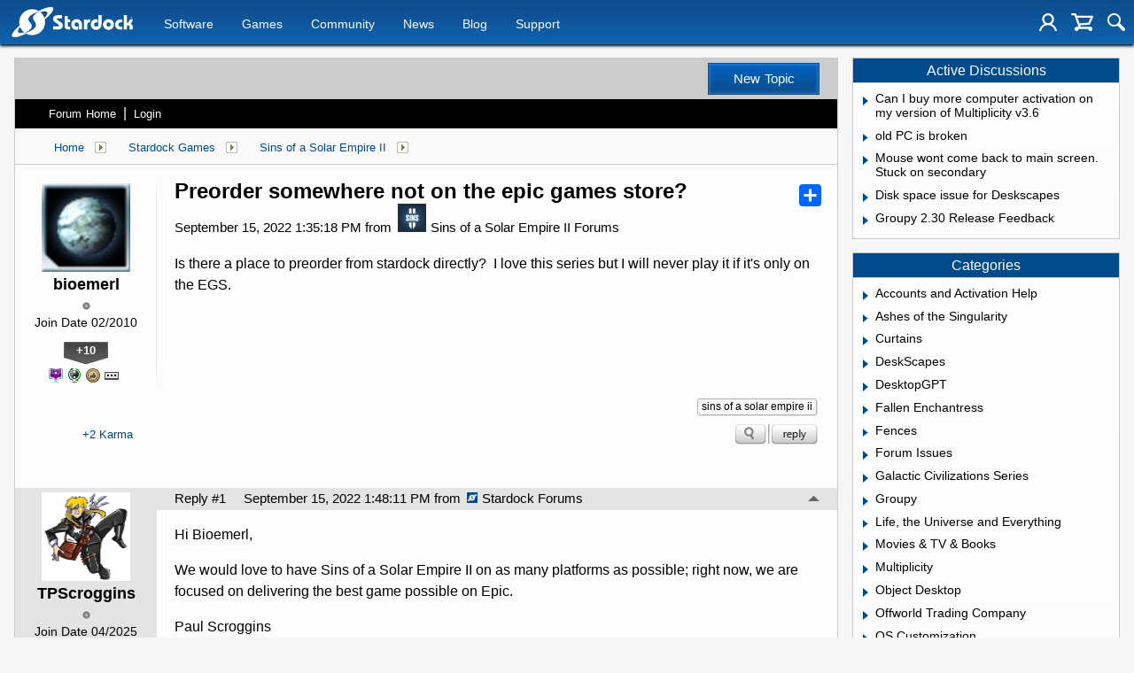

--- FILE ---
content_type: image/svg+xml
request_url: https://www.stardock.com/images/sd2017/soc-steam.svg
body_size: 1418
content:
<?xml version="1.0" encoding="iso-8859-1"?>
<!-- Generator: Adobe Illustrator 18.0.0, SVG Export Plug-In . SVG Version: 6.00 Build 0)  -->
<!DOCTYPE svg PUBLIC "-//W3C//DTD SVG 1.1//EN" "http://www.w3.org/Graphics/SVG/1.1/DTD/svg11.dtd">
<svg version="1.1" xmlns="http://www.w3.org/2000/svg" xmlns:xlink="http://www.w3.org/1999/xlink" x="0px" y="0px"
	 viewBox="0 0 48 48" style="enable-background:new 0 0 48 48;" xml:space="preserve">
<g id="nyt_x5F_exporter_x5F_info" style="display:none;">
</g>
<g>
</g>
<g>
</g>
<g>
</g>
<g>
</g>
<g>
</g>
<g>
</g>
<g>
</g>
<g>
</g>
<g>
</g>
<g>
</g>
<g>
</g>
<g>
</g>
<g>
</g>
<g>
</g>
<g>
</g>
<g>
</g>
<g>
</g>
<g>
</g>
<g>
</g>
<g>
</g>
<g>
</g>
<g>
</g>
<g>
</g>
<g>
</g>
<g>
</g>
<g>
</g>
<g>
</g>
<g>
</g>
<g>
</g>
<g>
</g>
<g>
</g>
<g>
</g>
<g>
</g>
<g>
</g>
<g>
</g>
<g>
</g>
<g>
</g>
<g>
</g>
<g>
</g>
<g>
</g>
<g>
</g>
<g>
</g>
<g>
</g>
<g>
</g>
<g>
</g>
<g>
</g>
<g>
</g>
<g>
</g>
<g>
</g>
<g>
</g>
<g>
</g>
<g>
</g>
<g>
</g>
<g>
</g>
<g>
</g>
<g>
</g>
<g>
</g>
<g>
</g>
<g>
</g>
<g>
</g>
<g>
</g>
<g>
</g>
<g>
</g>
<g>
</g>
<g>
</g>
<g>
</g>
<g>
</g>
<g>
</g>
<g>
</g>
<g>
</g>
<g>
</g>
<g>
</g>
<g>
</g>
<g>
</g>
<g>
</g>
<g>
</g>
<g>
</g>
<g>
</g>
<g>
	<g>
		<rect style="fill:#303030;" width="48" height="48"/>
		<path id="Steam_8_" style="fill:#FFFFFF;" d="M36.445,20.022c0,1.556-1.243,2.818-2.776,2.818c-1.535,0-2.777-1.262-2.777-2.818
			c0-1.556,1.242-2.818,2.777-2.818C35.203,17.204,36.445,18.466,36.445,20.022z M35.327,24.783l-3.362,2.919
			c0.036,0.233,0.061,0.47,0.061,0.713c0,2.485-1.985,4.499-4.432,4.499c-2.111,0-3.874-1.499-4.321-3.505l-8.31-2.862
			c-0.657,0.506-1.473,0.81-2.361,0.81c-2.16,0-3.911-1.778-3.911-3.97c0-2.192,1.751-3.97,3.911-3.97
			c1.857,0,3.409,1.314,3.809,3.075l8.028,2.765c0.782-0.805,1.86-1.309,3.055-1.336l1.202-3.71
			c-0.003-0.074-0.011-0.146-0.011-0.221c0-2.803,2.24-5.076,5.002-5.076c2.763,0,5.003,2.273,5.003,5.076
			C38.69,22.212,37.283,24.094,35.327,24.783L35.327,24.783z M15.061,22.028c-0.467-0.854-1.364-1.432-2.395-1.432
			c-1.513,0-2.739,1.245-2.739,2.78c0,1.535,1.226,2.779,2.739,2.779c0.28,0,0.549-0.043,0.803-0.122l-1.301-0.448
			c-1.049-0.57-1.443-1.895-0.882-2.959c0.562-1.064,1.867-1.464,2.915-0.894L15.061,22.028z M29.786,20.003
			c0,2.178,1.739,3.943,3.885,3.943c2.146,0,3.886-1.765,3.886-3.943c0-2.179-1.741-3.944-3.886-3.944
			C31.526,16.059,29.786,17.824,29.786,20.003z M29.863,28.801c0-1.658-1.324-3.002-2.958-3.002c-0.229,0-0.45,0.029-0.664,0.079
			l1.653,0.569c1.048,0.57,1.442,1.895,0.88,2.958c-0.562,1.065-1.867,1.465-2.915,0.895l-1.781-0.614
			c0.372,1.226,1.497,2.117,2.827,2.117C28.539,31.803,29.863,30.458,29.863,28.801L29.863,28.801z"/>
	</g>
</g>
<g>
</g>
<g>
</g>
<g>
</g>
<g>
</g>
<g>
</g>
<g>
</g>
<g>
</g>
<g>
</g>
<g>
</g>
<g>
</g>
<g>
</g>
</svg>


--- FILE ---
content_type: image/svg+xml
request_url: https://www.stardock.com/images/sd2017/soc-twitch.svg
body_size: 708
content:
<?xml version="1.0" encoding="utf-8"?>
<!-- Generator: Adobe Illustrator 15.1.0, SVG Export Plug-In . SVG Version: 6.00 Build 0)  -->
<!DOCTYPE svg PUBLIC "-//W3C//DTD SVG 1.1//EN" "http://www.w3.org/Graphics/SVG/1.1/DTD/svg11.dtd">
<svg version="1.1" id="Layer_1" xmlns="http://www.w3.org/2000/svg" xmlns:xlink="http://www.w3.org/1999/xlink" x="0px" y="0px"
	 width="48px" height="48px" viewBox="0 0 48 48" enable-background="new 0 0 48 48" xml:space="preserve">
<rect fill="#6E469C" width="48" height="48"/>
<path fill-rule="evenodd" clip-rule="evenodd" fill="#FFFFFF" d="M12.267,10.016l-1.957,5.002v20.441h6.959v3.697h3.914l3.697-3.697
	h5.654l7.611-7.611V10.016H12.267z M35.536,26.543l-4.35,4.35h-6.959L20.53,34.59v-3.697h-5.871V12.625h20.877V26.543z
	 M31.187,25.229h-2.609v-7.603h2.609V25.229z M24.228,25.229h-2.609v-7.603h2.609V25.229z"/>
</svg>


--- FILE ---
content_type: image/svg+xml
request_url: https://www.stardock.com/images/sd2017/soc-youtube.svg
body_size: 936
content:
<?xml version="1.0" encoding="iso-8859-1"?>
<!-- Generator: Adobe Illustrator 18.0.0, SVG Export Plug-In . SVG Version: 6.00 Build 0)  -->
<!DOCTYPE svg PUBLIC "-//W3C//DTD SVG 1.1//EN" "http://www.w3.org/Graphics/SVG/1.1/DTD/svg11.dtd">
<svg version="1.1" xmlns="http://www.w3.org/2000/svg" xmlns:xlink="http://www.w3.org/1999/xlink" x="0px" y="0px"
	 viewBox="0 0 48 48" style="enable-background:new 0 0 48 48;" xml:space="preserve">
<g id="Layer_257">
	<g>
		<rect style="fill:#FE3432;" width="48" height="48"/>
		<g>
			<g id="Lozenge_35_">
				<g>
					<path style="fill:#FFFFFF;" d="M38.717,17.78c0,0-0.293-2.157-1.191-3.106c-1.141-1.244-2.42-1.252-3.004-1.324
						c-4.201-0.316-10.496-0.316-10.496-0.316h-0.014c0,0-6.299,0-10.496,0.316c-0.586,0.071-1.863,0.079-3.006,1.324
						c-0.898,0.949-1.191,3.106-1.191,3.106s-0.301,2.531-0.301,5.063v2.372c0,2.533,0.301,5.065,0.301,5.065
						s0.293,2.155,1.191,3.104c1.143,1.246,2.643,1.206,3.309,1.336c2.4,0.24,10.199,0.316,10.199,0.316s6.303-0.012,10.504-0.326
						c0.584-0.073,1.863-0.079,3.004-1.326c0.898-0.949,1.191-3.104,1.191-3.104s0.301-2.531,0.301-5.065v-2.372
						C39.018,20.311,38.717,17.78,38.717,17.78z M20.922,28.092l-0.002-8.789l8.105,4.411L20.922,28.092z"/>
				</g>
			</g>
		</g>
	</g>
</g>
<g id="Layer_1">
</g>
</svg>


--- FILE ---
content_type: image/svg+xml
request_url: https://www.stardock.com/images/sd2017/soc-twitter.svg
body_size: 774
content:
<?xml version="1.0" encoding="utf-8"?>
<!-- Generator: Adobe Illustrator 27.8.1, SVG Export Plug-In . SVG Version: 6.00 Build 0)  -->
<svg version="1.1" id="Layer_1" xmlns="http://www.w3.org/2000/svg" xmlns:xlink="http://www.w3.org/1999/xlink" x="0px" y="0px"
	 viewBox="0 0 48 48" style="enable-background:new 0 0 48 48;" xml:space="preserve">
<style type="text/css">
	.st0{fill:#FFFFFF;}
</style>
<g id="Layer_1_00000142164795291981477750000017925459633328604586_">
</g>
<g>
	<g id="Layer_286_00000077307967564738017240000014396418425931137940_">
		<g>
			<rect width="48" height="48"/>
		</g>
	</g>
	<g id="layer1" transform="translate(52.390088,-25.058597)">
		<path id="path1009" class="st0" d="M-43.2,35.2l11.5,15.3L-43.2,63h2.6L-30.5,52l8.2,10.9h8.8l-12.1-16.2l10.7-11.6h-2.6
			l-9.3,10.1l-7.5-10.1H-43.2z M-39.4,37.1h4.1l17.9,24h-4.1L-39.4,37.1z"/>
	</g>
</g>
</svg>


--- FILE ---
content_type: application/javascript
request_url: https://forums.stardock.com/Scripts/jquery.countdown.min.js
body_size: 2496
content:
/*!
 * The Final Countdown for jQuery v2.2.0 (http://hilios.github.io/jQuery.countdown/)
 * Copyright (c) 2016 Edson Hilios
 * 
 * Permission is hereby granted, free of charge, to any person obtaining a copy of
 * this software and associated documentation files (the "Software"), to deal in
 * the Software without restriction, including without limitation the rights to
 * use, copy, modify, merge, publish, distribute, sublicense, and/or sell copies of
 * the Software, and to permit persons to whom the Software is furnished to do so,
 * subject to the following conditions:
 * 
 * The above copyright notice and this permission notice shall be included in all
 * copies or substantial portions of the Software.
 * 
 * THE SOFTWARE IS PROVIDED "AS IS", WITHOUT WARRANTY OF ANY KIND, EXPRESS OR
 * IMPLIED, INCLUDING BUT NOT LIMITED TO THE WARRANTIES OF MERCHANTABILITY, FITNESS
 * FOR A PARTICULAR PURPOSE AND NONINFRINGEMENT. IN NO EVENT SHALL THE AUTHORS OR
 * COPYRIGHT HOLDERS BE LIABLE FOR ANY CLAIM, DAMAGES OR OTHER LIABILITY, WHETHER
 * IN AN ACTION OF CONTRACT, TORT OR OTHERWISE, ARISING FROM, OUT OF OR IN
 * CONNECTION WITH THE SOFTWARE OR THE USE OR OTHER DEALINGS IN THE SOFTWARE.
 */
!function (a) { "use strict"; "function" == typeof define && define.amd ? define(["jquery"], a) : a(jQuery) }(function (a) { "use strict"; function b(a) { if (a instanceof Date) return a; if (String(a).match(g)) return String(a).match(/^[0-9]*$/) && (a = Number(a)), String(a).match(/\-/) && (a = String(a).replace(/\-/g, "/")), new Date(a); throw new Error("Couldn't cast `" + a + "` to a date object.") } function c(a) { var b = a.toString().replace(/([.?*+^$[\]\\(){}|-])/g, "\\$1"); return new RegExp(b) } function d(a) { return function (b) { var d = b.match(/%(-|!)?[A-Z]{1}(:[^;]+;)?/gi); if (d) for (var f = 0, g = d.length; f < g; ++f) { var h = d[f].match(/%(-|!)?([a-zA-Z]{1})(:[^;]+;)?/), j = c(h[0]), k = h[1] || "", l = h[3] || "", m = null; h = h[2], i.hasOwnProperty(h) && (m = i[h], m = Number(a[m])), null !== m && ("!" === k && (m = e(l, m)), "" === k && m < 10 && (m = "0" + m.toString()), b = b.replace(j, m.toString())) } return b = b.replace(/%%/, "%") } } function e(a, b) { var c = "s", d = ""; return a && (a = a.replace(/(:|;|\s)/gi, "").split(/\,/), 1 === a.length ? c = a[0] : (d = a[0], c = a[1])), Math.abs(b) > 1 ? c : d } var f = [], g = [], h = { precision: 100, elapse: !1, defer: !1 }; g.push(/^[0-9]*$/.source), g.push(/([0-9]{1,2}\/){2}[0-9]{4}( [0-9]{1,2}(:[0-9]{2}){2})?/.source), g.push(/[0-9]{4}([\/\-][0-9]{1,2}){2}( [0-9]{1,2}(:[0-9]{2}){2})?/.source), g = new RegExp(g.join("|")); var i = { Y: "years", m: "months", n: "daysToMonth", d: "daysToWeek", w: "weeks", W: "weeksToMonth", H: "hours", M: "minutes", S: "seconds", D: "totalDays", I: "totalHours", N: "totalMinutes", T: "totalSeconds" }, j = function (b, c, d) { this.el = b, this.$el = a(b), this.interval = null, this.offset = {}, this.options = a.extend({}, h), this.instanceNumber = f.length, f.push(this), this.$el.data("countdown-instance", this.instanceNumber), d && ("function" == typeof d ? (this.$el.on("update.countdown", d), this.$el.on("stoped.countdown", d), this.$el.on("finish.countdown", d)) : this.options = a.extend({}, h, d)), this.setFinalDate(c), this.options.defer === !1 && this.start() }; a.extend(j.prototype, { start: function () { null !== this.interval && clearInterval(this.interval); var a = this; this.update(), this.interval = setInterval(function () { a.update.call(a) }, this.options.precision) }, stop: function () { clearInterval(this.interval), this.interval = null, this.dispatchEvent("stoped") }, toggle: function () { this.interval ? this.stop() : this.start() }, pause: function () { this.stop() }, resume: function () { this.start() }, remove: function () { this.stop.call(this), f[this.instanceNumber] = null, delete this.$el.data().countdownInstance }, setFinalDate: function (a) { this.finalDate = b(a) }, update: function () { if (0 === this.$el.closest("html").length) return void this.remove(); var b, c = void 0 !== a._data(this.el, "events"), d = new Date; b = this.finalDate.getTime() - d.getTime(), b = Math.ceil(b / 1e3), b = !this.options.elapse && b < 0 ? 0 : Math.abs(b), this.totalSecsLeft !== b && c && (this.totalSecsLeft = b, this.elapsed = d >= this.finalDate, this.offset = { seconds: this.totalSecsLeft % 60, minutes: Math.floor(this.totalSecsLeft / 60) % 60, hours: Math.floor(this.totalSecsLeft / 60 / 60) % 24, days: Math.floor(this.totalSecsLeft / 60 / 60 / 24) % 7, daysToWeek: Math.floor(this.totalSecsLeft / 60 / 60 / 24) % 7, daysToMonth: Math.floor(this.totalSecsLeft / 60 / 60 / 24 % 30.4368), weeks: Math.floor(this.totalSecsLeft / 60 / 60 / 24 / 7), weeksToMonth: Math.floor(this.totalSecsLeft / 60 / 60 / 24 / 7) % 4, months: Math.floor(this.totalSecsLeft / 60 / 60 / 24 / 30.4368), years: Math.abs(this.finalDate.getFullYear() - d.getFullYear()), totalDays: Math.floor(this.totalSecsLeft / 60 / 60 / 24), totalHours: Math.floor(this.totalSecsLeft / 60 / 60), totalMinutes: Math.floor(this.totalSecsLeft / 60), totalSeconds: this.totalSecsLeft }, this.options.elapse || 0 !== this.totalSecsLeft ? this.dispatchEvent("update") : (this.stop(), this.dispatchEvent("finish"))) }, dispatchEvent: function (b) { var c = a.Event(b + ".countdown"); c.finalDate = this.finalDate, c.elapsed = this.elapsed, c.offset = a.extend({}, this.offset), c.strftime = d(this.offset), this.$el.trigger(c) } }), a.fn.countdown = function () { var b = Array.prototype.slice.call(arguments, 0); return this.each(function () { var c = a(this).data("countdown-instance"); if (void 0 !== c) { var d = f[c], e = b[0]; j.prototype.hasOwnProperty(e) ? d[e].apply(d, b.slice(1)) : null === String(e).match(/^[$A-Z_][0-9A-Z_$]*$/i) ? (d.setFinalDate.call(d, e), d.start()) : a.error("Method %s does not exist on jQuery.countdown".replace(/\%s/gi, e)) } else new j(this, b[0], b[1]) }) } });

--- FILE ---
content_type: image/svg+xml
request_url: https://www.stardock.com/games/images/nav/stardock-logo.svg
body_size: 2111
content:
<?xml version="1.0" encoding="utf-8"?>
<!DOCTYPE svg PUBLIC "-//W3C//DTD SVG 1.1//EN" "http://www.w3.org/Graphics/SVG/1.1/DTD/svg11.dtd">
<svg version="1.1" xmlns="http://www.w3.org/2000/svg" xml:space="preserve"
	 width="390.3" height="109px" viewBox="0 0 390.3 109"
	 fill="#ffffff">
<g>
	<path d="M136.6,77.2v-9.9h11.1c2.3,0,3.9,0,4.6-0.1c1-0.101,1.8-0.4,2.4-0.8c0.4-0.4,0.6-0.801,0.6-1.2
		c0-0.7-0.4-1.4-1.2-2.101c-0.8-0.699-1.8-1.5-2.9-2.3l-9.4-6.7c-3.5-2.5-5.3-5.8-5.3-9.8c0-3,1-5.6,3-7.5c2.5-2.5,6.6-3.8,12.2-3.8
		h12.6v9.9h-9.5c-2.5,0-4.1,0.1-4.9,0.3c-1.5,0.3-2.3,1-2.3,1.9c0,0.6,0.3,1.2,1,1.8c0.4,0.3,1.4,1,2.9,2l10.4,7.1
		c3,2.1,4.6,4.9,4.6,8.5c0,3.5-1.1,6.5-3.4,8.8c-2,2.101-4.8,3.4-8.3,3.8c-1.4,0.101-2.9,0.2-4.5,0.2h-13.7V77.2z"/>
	<path d="M181.8,54.8v8.9c0,2,0.5,3.399,1.3,4.1c0.8,0.601,2.1,1,4,0.9h2.5v8.5h-3.8c-9.5,0.399-14.1-3.8-13.8-12.4
		V36.4h9.8v9.9h7.8v8.5H181.8L181.8,54.8z"/>
	<path d="M225.701,77.2H215.9V63.5c0-2.6-0.5-4.5-1.5-5.9c-1.199-1.699-3-2.5-5.199-2.5
		c-1.701,0-3.301,0.601-4.5,1.801c-1.301,1.3-2,2.899-2,4.8c0,1.899,0.6,3.5,1.899,4.8c1.2,1.3,2.8,1.9,4.601,1.9
		c1.1,0,2.1-0.2,2.899-0.7c0.3-0.2,0.899-0.5,1.8-1.2v9.7c-1.699,1.3-3.699,1.899-5.8,1.899c-4.601,0-8.399-1.8-11.5-5.3
		c-2.7-3.1-4.1-6.8-4.1-11c0-4.8,1.7-8.8,5.1-12c3.3-3.1,7.2-4.6,11.7-4.6c3.199,0,6.1,0.8,8.699,2.4c2.701,1.7,4.801,4,6.201,6.9
		c1.1,2.3,1.6,4.9,1.6,7.9L225.701,77.2L225.701,77.2z"/>
	<path d="M241.6,77.2h-9.8V46.3h9.4v4.5c2.1-3.5,5-5.2,8.699-5.2h1v9.2c-0.6,0-1-0.1-1.199-0.1c-2.9,0-5,1-6.4,3
		c-1,1.5-1.5,4.1-1.5,7.8v11.7H241.6z"/>
	<path d="M286,33v27.9c0,4.8-1.399,8.8-4.199,11.899c-3.301,3.601-7.4,5.4-12.301,5.4c-4.899,0-9-1.7-12.199-5.101
		c-1.4-1.5-2.5-3.3-3.301-5.3c-0.799-2-1.199-4.1-1.199-6.2c0-2.1,0.4-4.199,1.199-6.199c0.801-2,1.9-3.8,3.4-5.3
		c1.4-1.5,3.1-2.7,5.1-3.5c1.9-0.8,3.9-1.3,5.9-1.3c1.9,0,3.9,0.6,5.9,1.7v9.9C272.6,55.7,271,55.1,269.5,55.1
		c-1.899,0-3.399,0.601-4.6,1.801c-1.3,1.3-1.9,2.899-1.9,4.8c0,1.7,0.5,3.2,1.5,4.399c1.301,1.5,2.9,2.301,4.9,2.301
		c2.6,0,4.4-1.101,5.7-3.2c0.8-1.3,1.101-3.3,1.101-5.9V33H286z"/>
	<path d="M307.701,45.3c4.6,0,8.5,1.7,11.799,5c1.5,1.5,2.701,3.3,3.5,5.3c0.801,2,1.201,4.101,1.201,6.2
		c0,2.101-0.4,4.2-1.301,6.3c-0.9,2-2.1,3.801-3.6,5.4c-3.201,3.2-7.1,4.8-11.801,4.8c-4.699,0-8.699-1.6-12-4.899
		C292.3,70.2,290.6,66.3,290.6,61.9c0-2.2,0.399-4.301,1.3-6.4c0.9-2.1,2.1-3.8,3.6-5.3C299.1,46.8,303.1,45.3,307.701,45.3z
		 M307.5,55.1c-1.699,0-3.199,0.601-4.5,1.9c-1.299,1.3-1.899,2.9-1.899,4.7s0.601,3.399,1.899,4.7c1.301,1.3,2.9,1.899,4.701,1.899
		c1.799,0,3.299-0.6,4.6-1.899c1.299-1.301,1.9-2.801,1.9-4.601c0-1.899-0.602-3.399-1.9-4.7C310.9,55.7,309.3,55.1,307.5,55.1z"/>
	<path d="M349.8,68.8v8.5H344.5c-3.4,0-6-0.399-7.799-1.2c-3.102-1.399-5.5-3.6-7-6.5c-1.301-2.5-2-5-2-7.6
		s0.699-5.2,2-7.7c2.699-5.2,7.398-7.8,13.898-7.8h6.301v8.3h-3.1c-2.801,0-4.9,0.601-6.4,1.8c-1.6,1.4-2.5,3.101-2.5,5.301
		c0,2.399,0.9,4.3,2.6,5.6c1.4,1,3.4,1.5,6.1,1.5h3.201V68.8z"/>
	<path d="M382.3,77.2h-9.701v-6.8c0-2.101-0.398-3.601-1.1-4.5c-0.799-1-2.1-1.5-4.1-1.5h-2.9v12.8h-9.799V33h9.799
		v23.6h1.701c1.398,0.101,2.5-0.899,3.5-2.899l3.1-7.3h10.299l-3.898,8.5c-0.602,1.3-1.201,2.3-1.801,3
		c-0.5,0.5-1.301,1.1-2.301,1.6c5,1.6,7.4,5.2,7.301,10.8L382.3,77.2L382.3,77.2z"/>
</g>
<g>
	<path d="M380.201,41.3c0,1.3-1,2.3-2.301,2.3s-2.4-1-2.4-2.3c0-1.3,1-2.3,2.4-2.3
		C379.201,39,380.201,40,380.201,41.3z M376.099,41.3c0,1,0.801,1.8,1.801,1.8s1.699-0.8,1.699-1.8s-0.799-1.8-1.799-1.8
		C376.9,39.5,376.099,40.3,376.099,41.3z M377.5,42.5H377v-2.3c0.201,0,0.5-0.1,0.9-0.1s0.6,0.1,0.801,0.2
		c0.1,0.1,0.199,0.3,0.199,0.5c0,0.3-0.199,0.5-0.5,0.5l0,0c0.199,0.1,0.301,0.3,0.4,0.6c0.1,0.3,0.1,0.5,0.199,0.6h-0.6
		c-0.1-0.1-0.1-0.3-0.199-0.6c0-0.2-0.201-0.3-0.5-0.3H377.4L377.5,42.5L377.5,42.5z M377.5,41.2h0.301c0.299,0,0.5-0.1,0.5-0.3
		c0-0.2-0.201-0.3-0.5-0.3c-0.1,0-0.201,0-0.301,0V41.2z"/>
</g>
<g>
	<path d="M47.2,85.8c-5.4-4.3-9.7-10-12.3-16.399c-5.8,6.699-8.3,12.5-6.2,15.8C30.8,88.6,37.8,88.6,47.2,85.8
		L47.2,85.8z M97.5,23.8c5.7,4.7,10,11,12.4,18.1c7.2-7.7,10.6-14.5,8.3-18.1C115.8,20.1,107.9,20.4,97.5,23.8L97.5,23.8z
		 M71.9,14.6c7.2,0,14,1.9,19.8,5.3c22.8-11.1,41-15.2,44.9-9.1c3.8,6-7,20-25.7,35.3c0.6,2.7,0.9,5.6,0.9,8.5
		c0,22-17.9,39.9-39.9,39.9c-6.7,0-13-1.7-18.6-4.6c-22,10.5-39.5,14.3-43.3,8.3C6.5,92.5,16.2,79.4,33.4,65
		c-0.9-3.3-1.4-6.8-1.4-10.4C32,32.5,49.9,14.6,71.9,14.6L71.9,14.6z M105.4,17.1c0,0-24.8,7-36.3,15.7c-11.5,8.6-9.2,15.1-7,18.9
		c2.2,3.8,10.3,8.6,8.3,17.1C67.8,80,51.1,86.5,41.6,91c0,0,29.5-9,37.5-17.7c7.9-8.6,3.2-16.899,0.7-20.2
		c-2.5-3.2-7.5-10.1-4.5-16.2C80.5,26.2,95.2,21.2,105.4,17.1L105.4,17.1z"/>
</g>
</svg>


--- FILE ---
content_type: application/javascript
request_url: https://www.stardock.com/js/fastspring.js
body_size: 8123
content:
// TODO: Server might need AccountID
// TODO: ipn.stardock.net needs to delete cart on purchase


var global_cartIsInitialized = isCartInitialized();
var global_fastSpringData;
var global_cartId;
var global_fastSpringInitialized = (typeof (fastspring) !== "undefined");
var global_fsSessionId;
var global_fsTrackingId;


//https://wwwlocal.stardock.com/#showCart=1&coupon=CT15-JPXE-MVMW-ONDY
document.addEventListener("DOMContentLoaded", function () {
    const hash = window.location.hash.substring(1); // Remove the #
    const params = new URLSearchParams(hash);

    const showCart = params.get("showCart");
    const coupon = params.get("coupon");

    if (showCart === "1") {
        if (coupon && typeof fastspring !== "undefined") {
            fastspring.builder.promo(coupon);
        }

        if (typeof fastspring !== "undefined") {
            fastspring.builder.checkout();
        }

        // Clear the hash from the URL (without reloading)
        history.replaceState(null, "", window.location.pathname + window.location.search);
    }
});

function addToStardockCart(fastSpringProductId, qty)
{
	// Add to global_fastSpringData
	if (global_fastSpringData !== undefined) {
		for (var i = 0; i < global_fastSpringData.groups.length; i++) {
			for (var j = 0; j < global_fastSpringData.groups[i].items.length; j++) {
				if (global_fastSpringData.groups[i].items[j].path == fastSpringProductId) {
					global_fastSpringData.groups[i].items[j].selected = true;
					global_fastSpringData.groups[i].items[j].quantity = qty;
				}
			}
		}
	}

	// Save global Cart to sessionStorage
	var currentCart = fastSpringCartToLocalCartData(global_fastSpringData);
	if (typeof(Storage) !== undefined) {
		sessionStorage.setItem("globalCart", JSON.stringify(currentCart));			
	}

	var item = {};
	item.Sku = fastSpringProductId;
	item.Quantity = qty;

	// Add to Stardock Server
	StardockHub.AddToCart(item);
	StardockHub.ReduceConnections();
}

function isCartInitialized() {
	if (typeof(Storage) === undefined) {
		// If we do not have access to the sessionStorage then we are not going to use the global/server cart system. Return true
		return true;
	}

	if (global_cartId === null || global_cartId === undefined) {
		global_cartId = sessionStorage.getItem("cart-id");
	}

	if (sessionStorage.getItem("globalCart") === null || global_cartId === null || global_cartId === undefined) {
		return false;
	} 

	return true;
}

function getCookieValue(a) {
    var b = document.cookie.match("(^|[^;]+)\\s*" + a + "\\s*=\\s*([^;]+)");
    return b ? b.pop() : "";
}

function fastSpringCartToLocalCartData (fastSpringData) {
	if (fastSpringData === undefined) {
		return [];
	}

	var currentCart = [];
	for (var i = 0; i < fastSpringData.groups.length; i++) {
		for (var j = 0; j < fastSpringData.groups[i].items.length; j++) {
			if (fastSpringData.groups[i].items[j].selected) {
				
					item = {};
					item.Sku = fastSpringData.groups[i].items[j].path;
					item.Quantity = fastSpringData.groups[i].items[j].quantity;
					currentCart.push(item);
			}
		}
	}

	return currentCart;
}

function updateStardockCart(fastSpringData) {

	var fastSpringCart = fastSpringCartToLocalCartData(fastSpringData);

	// NOTE: StardockHub is not always ready on this first FastSpring.DataCallback.  FS Loads right-away.  This could mean that exist fastspring cart items will not get synced to the server.

	//Send Cart to server to have it update/replace the data
	if (StardockHub !== undefined && global_cartIsInitialized) {
		// TODO: Server, only update cartDB if it has changed.  May need to compare fastSpringCart with global_cart.
		//StardockHub.UpdateCart(fastSpringCart);

		var globalCart = JSON.parse(sessionStorage.getItem("globalCart")); 

		// Send fastspring Cart to server to have it update/replace the data
		if (!isCartSame(fastSpringCart, globalCart)) {
			sessionStorage.setItem("globalCart", JSON.stringify(fastSpringCart));			
			StardockHub.UpdateCart(fastSpringCart);
		}
		
		sessionStorage.setItem("cart-tags", JSON.stringify(fastSpringData.tags));	
		
	}

	StardockHub.ReduceConnections();
}

function fsAddTag(key,value) {
	
	var tags = {};
	var sessionTag = sessionStorage.getItem("cart-tags");

	if (sessionTag != null) {
		try {
			tags = JSON.parse(sessionTag);
		} catch (e) {
			//console.log(e); // error in the above string (in this case, yes)!
		}
	}

	if (tags[key] != value || tags[key] === undefined) {
		var isDirty = false;
		if (value.length > 0) {
			tags[key] = value;
			isDirty = true;
		} else if (tags[key] !== undefined ) {
			delete tags[key];
			isDirty = true;
		}
		
		if (isDirty && tags !== undefined && tags !== null) {
			sessionStorage.setItem("cart-tags", JSON.stringify(tags));	
			fastspring.builder.tag(tags);
		}
	}
}

function fsSetCartid() {
	if (isCartInitialized) {
		global_cartId = sessionStorage.getItem("cart-id");
	}
	if (global_cartId !== null && global_cartId !== undefined) {
		fsAddTag ("cartId",global_cartId);
		//fastspring.builder.tag({ "cartId":  global_cartId  });
	}
	
	//fsAddTag ("buy_page", window.location.pathname);
	//if (global_fastSpringData.tags === undefined) {
	//	fastspring.builder.tag({"buy_page": window.location.pathname});
	//}
	
	//const currentPath = window.location.pathname;
	//if (
	//	!global_fastSpringData.tags ||
	//	global_fastSpringData.tags["buy_page"] !== currentPath
	//) {
	//	fastspring.builder.tag({ buy_page: currentPath });
	//}
	
	global_fsTrackingId = 'CartId: ' + global_cartId;

	

}

function fsInitializeCarts() {
 
	// If Initialized, Abort
	if (!global_fastSpringInitialized) {
		return;
	}

	fsSetCartid();

	if (global_cartIsInitialized) {
		StardockHub.ReduceConnections();
		return;
	}

	var isDirty = false;
	// Get FastSpring Cart
	var fastSpringCart = fastSpringCartToLocalCartData(global_fastSpringData);

	// Get Stardock Cart
	StardockHub.GetCart(function(stardockCart) {
	
		var combinedCart = [];
	
		// Combine both stardock and fastspring carts into globalCombined cart
		// Loop through fastspring cart
		if (fastSpringCart !== undefined) {
			for (var i = 0; i < fastSpringCart.length; i++) {
				var exists = pluckByName(combinedCart, fastSpringCart[i].Sku, true);

				if (!exists)
				{
					var item = {};
					item.Sku = fastSpringCart[i].Sku;
					item.Quantity = fastSpringCart[i].Quantity;

					combinedCart.push(item);
				}
			}
		}

		// Loop through stardock cart
		if (stardockCart !== undefined) {
			for (var i = 0; i < stardockCart.Items.length; i++) {
				var exists = pluckByName(combinedCart, stardockCart.Items[i].Sku, true);

				if (!exists)
				{
					var item = {};
					item.Sku = stardockCart.Items[i].Sku;
					item.Quantity = stardockCart.Items[i].Quantity;

					combinedCart.push(item);

					// StardockCart: If not in FastSpring, add to FastSpring cart
					fastspring.builder.add(item.Sku); 
          
					if (stardockCart.Items[i].Quantity > 1) {
						fastspring.builder.update(item.Sku, item.Quantity);			
					}				
				}
				
			}
		}
		
		// Save global Cart to sessionStorage
		if (typeof(Storage) !== undefined) {
			sessionStorage.setItem("globalCart", JSON.stringify(combinedCart));			
			if (stardockCart != undefined) {
				sessionStorage.setItem("cart-id", JSON.stringify(stardockCart.CartId));			
				global_cartId = stardockCart.CartId;	
			}
		}

		var serverCart;
		if (stardockCart != undefined) {
			serverCart = stardockCart.Items;
		}

		// Send global/combined Cart to server to have it update/replace the data
		if (!isCartSame(combinedCart, serverCart)) {
			StardockHub.UpdateCart(combinedCart);
		}
		
		global_cartIsInitialized = true;

		fsSetCartid();

		StardockHub.ReduceConnections();

	});

}

function isCartSame(cart1, cart2) {
	
	if (cart1 === undefined && cart2 !== undefined) {
		return true;
	}
	
	if (cart2 === undefined && cart1 !== undefined) {
		return true;
	}

	// Loop thru cart1
	for (var i = 0; i < cart1.length; i++) {
		var item = pluckByName(cart2, cart1[i].Sku, false);
		if (!item)
		{
			return false;
		} else if (item.Quantity != cart1[i].Quantity) {
			return false;
		}
	}

	
	// Loop thru cart2
	for (var i = 0; i < cart2.length; i++) {
		var item = pluckByName(cart1, cart2[i].Sku, false);
		if (!item)
		{
			return false;
		} else if (item.Quantity != cart2[i].Quantity) {
			return false;
		}
	}


	return true;

}

function fsMergeCarts(fastSpringData, serverCart) {
	// Loop through each item in server cart and add to FastSpring cart
	var fastSpringCart = fastSpringCartToLocalCartData(fastSpringData);
	var itemCount = 0;

	if (typeof(Storage) !== undefined) {
		sessionStorage.setItem("cart-id", serverCart.CartId);			
		global_cartId = serverCart.CartId;
	}

	for (var i = 0; i < serverCart.Items.length; i++) {
		
		var exists = pluckByName(fastSpringCart, serverCart.Items[i].Sku, true);
		itemCount += serverCart.Items[i].Quantity;
		if (!exists)
		{
			fastspring.builder.add(serverCart.Items[i].Sku);
			if (serverCart.Items[i].Quantity > 1) {
				fastspring.builder.update(serverCart.Items[i].Sku, serverCart.Items[i].Quantity);			
			}
			
			var item = {};
				item.Sku = serverCart.Items[i].Sku;
				item.Quantity = serverCart.Items[i].Quantity;
			
			fastSpringCart.push(item);
		} 
		else
		{
			var cartItem = pluckByName(serverCart.Items, fastSpringCart[i].Sku, false);
			if (cartItem.Quantity != fastSpringCart[i].Quantity) {
				fastspring.builder.update(serverCart.Items[i].Sku, serverCart.Items[i].Quantity);			
			}
		}
	}

	// loop through fastspring cart, if it does not exist in the server cart, remove it
	if (fastSpringCart !== undefined) {
		for (var i = 0; i < fastSpringCart.length; i++) {
			var exists = pluckByName(serverCart.Items, fastSpringCart[i].Sku, true);

			if (!exists)
			{
				fastspring.builder.remove(fastSpringCart[i].Sku);
			}
			else
			{
				var cartItem = pluckByName(serverCart.Items, fastSpringCart[i].Sku, false);
				cartItem.Quantity = fastSpringCart[i].Quantity;
			}
		}
	}

	fsSetCartCount(itemCount);

}

function datediff(date1, date2) {
	dt1 = new Date(date1);
	dt2 = new Date(date2);
	return Math.floor((Date.UTC(dt2.getFullYear(), dt2.getMonth(), dt2.getDate()) - Date.UTC(dt1.getFullYear(), dt1.getMonth(), dt1.getDate()) ) /(1000 * 60 * 60 * 24));
}

function pluckByName(inArr, id, exists)
{
	if (inArr == undefined) {
		return false;
	}

    for (i = 0; i < inArr.length; i++ )
    {
        if (inArr[i].Sku == id)
        {
            return (exists === true) ? true : inArr[i];
        }
	} 
	
	return false;
}

///////////////////////////////////////////////////////////////////////////////
function fsAfterMarkupCallback () {
	// Fix for percents rounding weird
	$("span[data-fsc-item-discountpercentvalue]").each(function() {
		var text = $(this).text();
		text = parseInt(text);
		$(this).text(text);
	});
}

function fsBeforeMarkupCallback () {



}

function fsApplyTags(newTags) {
    // Remove undefined/null/empty-string values so they aren't added
    const sanitized = {};
    for (const key in newTags) {
        const v = newTags[key];
        if (v !== undefined && v !== null && v !== "") {
            sanitized[key] = v;
        }
    }

    // Existing FastSpring tags
    const existing = (global_fastSpringData && global_fastSpringData.tags) || {};

    // Merge (sanitized overrides existing)
    const merged = Object.assign({}, existing, sanitized);

    fastspring.builder.tag(merged);
}

function stripQuotes(str) {
    if (typeof str !== "string") return str;

    // Remove leading/trailing quotes if present
    return str.replace(/^"(.*)"$/, "$1");
}

function fsCheckout (path, qty) {

	fastspring.builder.add(path);

	if (qty > 1) {
		fastspring.builder.update(path, qty);
	}

	//fsSetCartid();

    let cartId;

    if (isCartInitialized) {
        cartId = sessionStorage.getItem("cart-id");
		cartId = stripQuotes(cartId);
    }

    fsApplyTags({
        cartId: cartId,                      // will be skipped if undefined
        buy_page: window.location.pathname   // always added
    });


	if (path.indexOf('object-desktop') >= 0) {
		fsSaveTelemetryData("ObjectDesktop.PurchaseFlow", 1, global_fsTrackingId, global_fsSessionId, "Checkout", path);	
	}

	fsSaveTelemetryData("PurchaseFlow", 0, global_fsTrackingId, global_fsSessionId, "Checkout", path);
	
	fastspring.builder.checkout();

	// Add to global cart
	addToStardockCart(path, qty);
}

function fsDataCallback (data) {
	global_fastSpringData = data;
	global_fastSpringInitialized = true;
	fsInitCartUI(data);

	// NOTE: StardockHub is not always ready on this first call.  This could mean that exist fastspring cart items will not get synced to the server.
	// Need to handle updating the cart if items were removed. If Initialized, and if StardockHub exists, then Update Server Cart
	if (global_cartIsInitialized) {
		updateStardockCart(data);	
		fsSetCartid();
	}
	
	fsShowFastSpringSmartDisplayPricing(data);
	fsShowFastSpringSmartDisplayPricingForBusiness(data)
}

//Legacy GA Callback
//function fsDecorateURLCallback (url) {
//	var linkerParam = null;
//
//	if (typeof(ga) != "undefined" && typeof ga === "function") {
//		ga(function() {
//			var trackers = ga.getAll();
//			linkerParam = trackers[0].get("linkerParam");
//		});
//	}
//
//	return (linkerParam ? url + "?" + linkerParam : url);
//}

//Updated for GA4 referenced by fs documentation as decorateURL
function fsDecorateURLCallback(url) {
    if (window.clsid) {
        var _pl = '&clientId=' + window.clsid.client_id  + '&sessionId=' + window.clsid.session_id;
        return url + '?' + _pl;
    }
    return url;
}

function fsErrorCallback (code, msg) {
	// Fixing corrupt FastSpring Session Data
	console.log("Error: " + code + " " + msg);
	if (code == 400)
	{
		if (typeof(Storage) !== undefined) {
			var lastClearDate = new Date(sessionStorage.getItem("cleardate"));
			if (lastClearDate === null ||lastClearDate === undefined) {
				lastClearDate = 0;
			}
			
			var now = new Date();
			
			//var date_diff_indays = datediff(lastClearDate, now);
			var date_diff_seconds = (now - lastClearDate) / 1000;

			sessionStorage.clear();
			// https://stardock.atlassian.net/browse/NETDEV-2982
			//if (date_diff_seconds > 30) {
			//	// Reload page
			//	location.reload();
			//}
		}
	}
}

function fsEventReceivedCallback (obj) {
	// Because no event logs when checkout begins
	if (obj["event"] === "FSC-checkoutStep1") {
		gtag("event", obj["fsc-eventAction"], {
			"event_category": obj["fsc-eventCategory"],
		});
		gtag("event", "begin_checkout");
	}
}

function fsInitCartUI (fastSpringData)
{
	var itemCount = 0;
	for (var i = 0; i < fastSpringData.groups.length; i++) {
		for (var j = 0; j < fastSpringData.groups[i].items.length; j++) {
			if (fastSpringData.groups[i].items[j].selected) {
				itemCount += fastSpringData.groups[i].items[j].quantity;
				//itemCount += 1;
			}
		}
	}

	fsSetCartCount(itemCount);

}

function fsSetCartCount(cartCount) {
	
	var triggerElement = document.getElementById("cart-trigger");
	if (triggerElement === null) {
		return;
	}

	var cartCountContainer = document.getElementById("cart-trigger").getElementsByTagName("span")[0];
	if (cartCount > 0) {
		cartCountContainer.innerHTML = cartCount;
		cartCountContainer.classList.add("show");
	} else {
		cartCountContainer.classList.remove("show");
	}
}

function fsInitEvents() {
	
	$("body").delegate(".fsc", "click", function (e) {
		
		e.preventDefault();
		
		if ($.featherlight.current()) {
			$.featherlight.current().close();
		}
			
		var _this = $(this);

		var productPath = _this.data("fsc-item-path-value");
		var fsQty = _this.data("fsc-item-quantity-value");
		var qty = (fsQty) ? fsQty : 1;
		var skipUpsell = _this.data("skip-upsell");
		var upgradeProduct = _this.data("fsc-item-path");

		var showODPopup = false;
		if (productPath != "object-desktop" && !skipUpsell && $(".odupsellpopup").length && qty == 1) {
			showODPopup = true;
		}
	
		if (showODPopup) {

			//setTimeout(function() {
				//$.featherlight($("#upgrade .simple-popup"), {variant: "formresponse", closeSpeed: 10});
			//},100);
			
			$.featherlight(".odupsellpopup", {
				closeIcon: null,
				closeSpeed: 0,
				otherClose: "a.close",
				afterClose: function (e) {
					var closingProduct = $(e.target).data("fsc-item-path");

//var closingProduct = $(e.target).data("fsc-item-path");
					
					try {
						gtag("event", "view_promotion", {
							"promotions": [
								{
									"id": "ODNT_PROMO_1",
									"name": "Individual ODNT Product Upsell",
									"creative_name": productPath,
									"creative_slot": "overlay"
								}
							]
						});
	
						if ((closingProduct || productPath) == "object-desktop-offer1") {
							gtag("event", "select_content", {
								"promotions": [
									{
										"id": "ODNT_PROMO_1",
										"name": "Individual ODNT Product Upsell",
										"creative_name": productPath,
										"creative_slot": "overlay"
									}
								]
							});
						}
					}
					catch (err) {
						console.log("ERROR");
					}
	
					if (closingProduct !== undefined) {
						// Upgrading to Offer, remove primary product if its in the cart
						fastspring.builder.remove(productPath);
					}

					fsCheckout(closingProduct || upgradeProduct || productPath, qty);
					
				}
			});			
			
		} else {
			var current = $.featherlight.current();
			if (current != null) {
				current.afterClose = null;
				$.featherlight.close();
			}
			//fsCheckout(productPath, qty);
			fsCheckout(upgradeProduct || productPath, qty);
			
		}
	});

}

	function fsGetBusinessPricingWithSupport(data, primaryProductPath, supportProductPath)
	{
		if (!data) {
			return "";
		}
	
		var primaryItem = fsFindStoreItem(data, primaryProductPath);
		
		if (!primaryItem) {
			return "n/a";
		}
		
		var supportItem = fsFindStoreItem(data, supportProductPath);
		
		if (!supportItem) {
			return "n/a";
		}
		
		var price;
		var priceString;
		price = (primaryItem.priceValue + supportItem.unitPriceValue).toFixed(2);
		
		if (primaryItem.priceTotal.includes(',')) {
			var primaryItemUnitPriceString = primaryItem.unitPriceValue.toString().replace('.',',');    
			priceString = price.toString().replace('.',',');
			priceString = primaryItem.unitPrice.toString().replace(primaryItemUnitPriceString, priceString);
		} else {
			priceString = primaryItem.unitPrice.replace(primaryItem.priceTotalValue.toString(), price);  
		}

		return priceString;
		
	}



	function fsFindStoreItem(cart, productId) {

		if (cart === undefined && cart === null) {
			return null;
		}

		var cartItem;

		if (cart !== undefined && cart.groups !== undefined)
		{
			cart.groups.forEach(function (element) {
				if (cartItem !== null && cartItem !== undefined) {
					return;
				}

				cartItem = element.items.find(function (x) { return x.path == productId; });
			});

		}

		return cartItem;

	}
	 
	function fsShowFastSpringSmartDisplayPricingForBusiness(data){
		// Get Elements with data-fsc-business-smartdisplay attribute
		var elements = document.querySelectorAll('[data-fsc-business-smartdisplay]');
		// Loop through each element
		for (var x = 0; x < elements.length; x++) {
			// Get the element
			var element = elements[x];
			
			// Get the path(productId) and support productId
			var fastSpringProductId = element.getAttribute('data-fsc-item-path');
			var fastSpringSupportProductId = element.getAttribute('data-fsc-item-path-support');
		
			var pricing = fsGetBusinessPricingWithSupport(data, fastSpringProductId, fastSpringSupportProductId)
			
			element.textContent = pricing; 
		}
	}
	
	function fsShowFastSpringSmartDisplayPricing(data){
		// Get Elements with data-fsc-discountdisplay attribute
		var elements = document.querySelectorAll('[data-fsc-discountdisplay]');
		// Loop through each element
		for (var x = 0; x < elements.length; x++) {
			// Get the element
			var element = elements[x];
			// Get the path
			var fastSpringProductId = element.getAttribute('data-fsc-item-path');

			// get the sku from the global fastspring data (global_fastSpringData) via the fastspringProductId: ie: global_fastSpringData.groups[i].items[j].path == fastSpringProductId
			// Loop through the global_fastSpringData.groups and items to find the matching sku
			var sku = null;
			if (data !== undefined) {
					for (var i = 0; i < data.groups.length; i++) {
						if (sku != null) { break; }
						for (var j = 0; j < data.groups[i].items.length; j++) {
							if (sku != null) { 
								break; 
							}
							if (data.groups[i].items[j].path == fastSpringProductId) {
								sku = data.groups[i].items[j];
								break;
							}
						}
					}
			}

			if (sku != null && sku.discountTotalValue > 0) {
				// We have a discount, so lets make sure this element is displayed, remove style display: none; if it exists
				element.style.display = '';
			}
			else {
				// We do not have a discount, so lets hide this element, add style display: none; if it does not exist
				element.style.setProperty('display', 'none', 'important');
			}		
		}
	}


	async function fsSaveTelemetryData(funnelId, productId, trackingId, sessionId, action, value) {
            console.log('SaveTelemetryData:', funnelId, productId, trackingId, sessionId, action, value);

            // Check current url, if it is "changelog_beta" then abort the function
            if (window.location.href.includes('changelog_beta')) {
                return;
            }

            const url = 'https://www.stardock.com/notifications/api/telemetry.cshtml';

            if (trackingId && trackingId.length > 0) {
			    trackingId = 'connectionId:' + trackingId;
            }

            // Create a URLSearchParams object to hold the parameters
            const params = new URLSearchParams();
            params.append('funnelId', funnelId);
            params.append('productId', productId);
            params.append('trackingId', trackingId);
            params.append('sessionId', sessionId);
            params.append('action', action);
            params.append('value', value);

            try {
                const response = await fetch(url, {
                    method: 'POST',
                    headers: {
                        'Content-Type': 'application/x-www-form-urlencoded'
                    },
                    body: params.toString() // Convert the params to a URL-encoded string
                });

                if (!response.ok) {
                    throw new Error(`HTTP error! status: ${response.status}`);
                }

                const data = await response;
                return;
            } catch (error) {
                console.error('Error fetching telemetry data:', error);
            }
        }


//////////////////////////////////////////////////////////////////////////////////////////////
  



--- FILE ---
content_type: image/svg+xml
request_url: https://www.stardock.com/games/images/nav/hamburger-icon.svg
body_size: 491
content:
<?xml version="1.0" encoding="utf-8" standalone="no" ?>
<!DOCTYPE svg PUBLIC "-//W3C//DTD SVG 1.1//EN" "http://www.w3.org/Graphics/SVG/1.1/DTD/svg11.dtd">
<svg version="1.1" xmlns="http://www.w3.org/2000/svg" xml:space="preserve"
	width="32px" height="32px" viewBox="0 0 32 32"
	fill="#ffffff">
	<path d="M4,10h24c1.104,0,2-0.896,2-2s-0.896-2-2-2H4C2.896,6,2,6.896,2,8S2.896,10,4,10z
		  M28,14H4c-1.104,0-2,0.896-2,2
		  s0.896,2,2,2h24c1.104,0,2-0.896,2-2S29.104,14,28,14z
		  M28,22H4c-1.104,0-2,0.896-2,2s0.896,2,2,2h24c1.104,0,2-0.896,2-2
		  S29.104,22,28,22z" />
</svg>